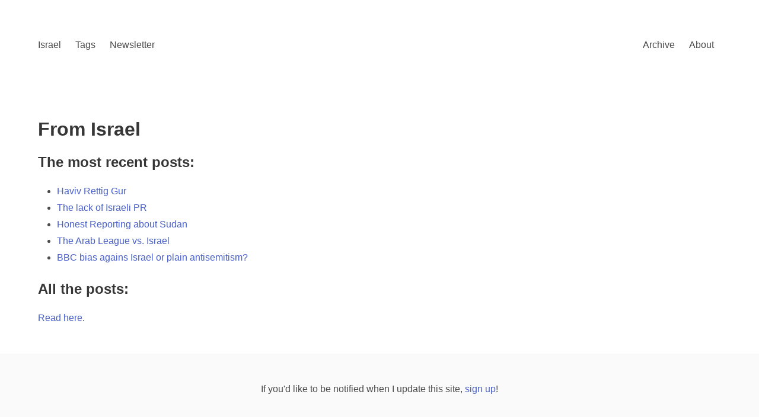

--- FILE ---
content_type: text/html; charset=utf-8
request_url: https://israel.szabgab.com/
body_size: 1229
content:
<!DOCTYPE html>
<html>
  <head>
    <meta charset="utf-8">
    <meta name="viewport" content="width=device-width, initial-scale=1">
    <meta name="description" content="About Israel from Israel">
    <meta name="keywords" content="">
    <title>From Israel</title>
    <link rel="stylesheet" href="https://cdn.jsdelivr.net/npm/bulma@0.9.4/css/bulma.min.css">

    <!--
      https://highlightjs.org/
    -->
    <link rel="stylesheet" href="https://cdnjs.cloudflare.com/ajax/libs/highlight.js/11.8.0/styles/atom-one-dark.min.css">
    <script src="https://cdnjs.cloudflare.com/ajax/libs/highlight.js/11.8.0/highlight.min.js"></script>
    <script>hljs.highlightAll();</script>

    <meta prefix="og: https://ogp.me/ns#" property="og:type" content="article" />
    <meta prefix="og: https://ogp.me/ns#" property="og:url" content="https://israel.szabgab.com//" />
    <meta prefix="og: https://ogp.me/ns#" property="og:title" content="From Israel" />
    <meta prefix="og: https://ogp.me/ns#" property="og:description" content="About Israel from Israel" />
    <meta prefix="og: https://ogp.me/ns#" property="og:site_name" content="About Israel" />
    <meta prefix="og: https://ogp.me/ns#" property="og:image" content="https://israel.szabgab.com//img/index.png" />

    <meta name="twitter:creator" content="@szabgab">
    <meta name="twitter:title" content="From Israel">
    <meta name="twitter:description" content="About Israel from Israel">
    <meta name="twitter:card" content="summary_large_image">
    <meta name="twitter:widgets:new-embed-design" content="on">
    <meta name="twitter:image:src" content="https://israel.szabgab.com//img/index.png">

    <link rel="alternate" type="application/atom+xml" title="Latest posts" href="https://israel.szabgab.com//atom.xml" />
  </head>
  <body>

    <section class="section">
      <div class="container">
            <nav class="navbar" role="navigation" aria-label="main navigation">
      <div class="navbar-brand">

        <a role="button" class="navbar-burger" aria-label="menu" aria-expanded="false" data-target="navbar-home">
          <span aria-hidden="true"></span>
          <span aria-hidden="true"></span>
          <span aria-hidden="true"></span>
        </a>
      </div>

      <div id="navbar-home" class="navbar-menu">
        <div class="navbar-start">
          <a href="/" class="navbar-item">Israel</a>
          <a href="/tags/" class="navbar-item">Tags</a>
          <a href="/subscribe" class="navbar-item">Newsletter</a>
          
        </div>
        <div class="navbar-end">
          <div class="navbar-item">
            <a href="/archive" class="navbar-item">Archive</a>
            <a href="/about" class="navbar-item">About</a>
              
          </div>
        </div>
      </div>
    </nav>

      </div>
    </section>

  <section class="section">
    <div class="container">
      <h1 class="title">
        From Israel
      </h1>
      
      <div class="content">
        <h2 class="title is-4">The most recent posts:</h2>
<ul>
<li>
<p><a href="/haviv-rettig-gur">Haviv Rettig Gur</a></p>
</li>
<li>
<p><a href="/the-lack-of-israeli-pr">The lack of Israeli PR</a></p>
</li>
<li>
<p><a href="/honest-reporting-about-sudan">Honest Reporting about Sudan</a></p>
</li>
<li>
<p><a href="/arab-league-vs-israel">The Arab League vs. Israel</a></p>
</li>
<li>
<p><a href="/bbc-bias-or-plain-antisemitism">BBC bias agains Israel or plain antisemitism?</a></p>
</li>
</ul>
<h2 class="title is-4">All the posts:</h2>
<p><a href="/archive">Read here</a>.</p>

      </div>
    </div>   
  </section>
  <footer class="footer">
    <div class="content has-text-centered">
      <p>If you'd like to be notified when I update this site, <a href="/subscribe">sign up</a>!</p>

    </div>
  </footer>  


<script>
document.addEventListener('DOMContentLoaded', () => {

// Get all "navbar-burger" elements
const $navbarBurgers = Array.prototype.slice.call(document.querySelectorAll('.navbar-burger'), 0);

// Add a click event on each of them
$navbarBurgers.forEach( el => {
  el.addEventListener('click', () => {

    // Get the target from the "data-target" attribute
    const target = el.dataset.target;
    const $target = document.getElementById(target);

    // Toggle the "is-active" class on both the "navbar-burger" and the "navbar-menu"
    el.classList.toggle('is-active');
    $target.classList.toggle('is-active');

  });
});

});
</script>

  </body>
</html>



